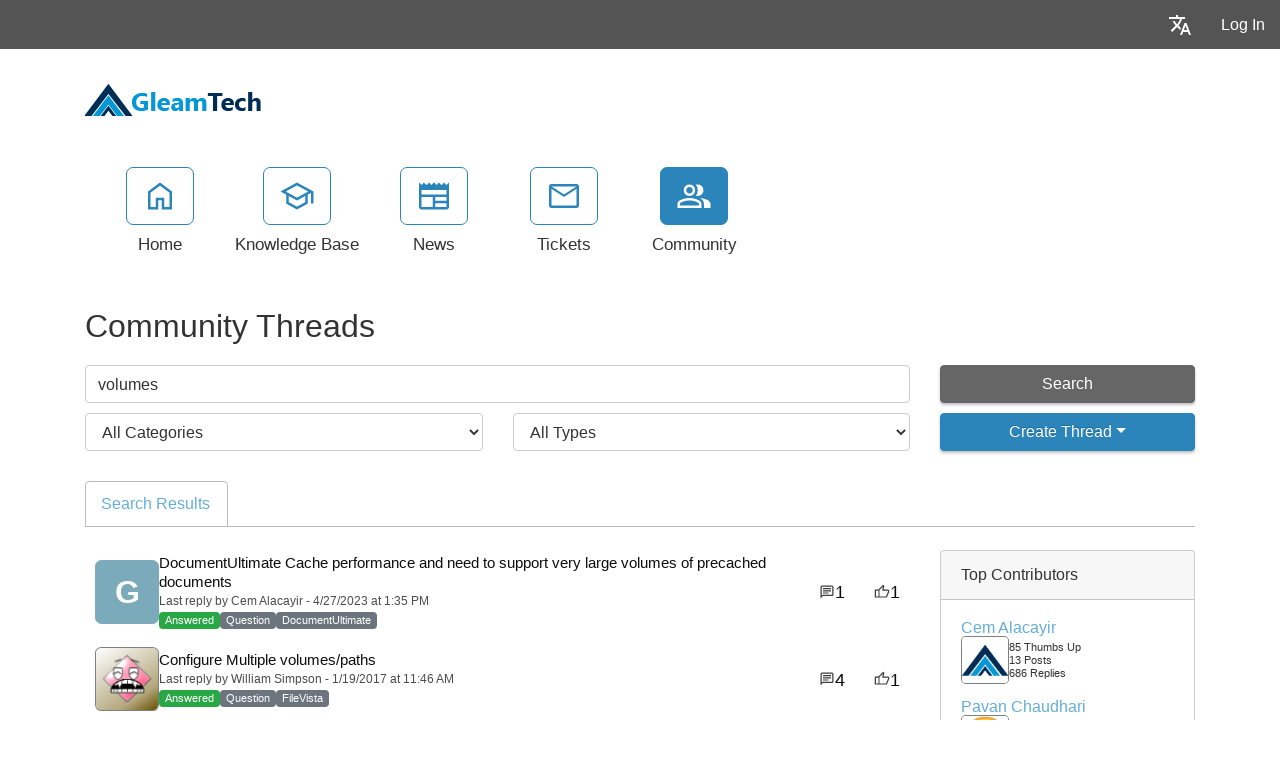

--- FILE ---
content_type: text/html; charset=utf-8
request_url: https://support.gleamtech.com/community/search.aspx?searchString=volumes&sortBy=0
body_size: 51413
content:
<!-- Copyright (c) SmarterTools Inc.  All rights reserved.  https://www.smartertools.com/ -->


<!DOCTYPE html>
<html class="smartertrack-portal">
<head>
                <meta name='viewport' content='width=device-width, initial-scale=1.0' />
                <meta name='format-detection' content='telephone=no' />
            <meta charset="utf-8" /><meta name="viewport" content="width=device-width, initial-scale=1" /><title>
	Community Threads - GleamTech
</title>
<link rel='shortcut icon' id='FavIcon' href='/smartertrack.ico' type='image/x-icon' />
<link rel='icon' id='FavIcon' href='/smartertrack.ico' type='image/ico' />
<meta name='robots' content='noindex, nofollow'>
<link rel='preload' as='font' href='/resources/fonts/Roboto.woff2' type='font/woff2' crossorigin='anonymous'>
<link type='text/css' rel='stylesheet' href='/dist/css/dropzone.css'>
<style type='text/css'>
	@-webkit-viewport { width: device-width; } @-moz-viewport { width: device-width; }
	ms-viewport { width: device-width; } o-viewport { width: device-width; } viewport { width: device-width; }
</style>
<link id='stylesheetportal' rel='stylesheet' href='/resources/css/portal-ltr-v-100.0.9448.23590.8de54f44551caa5.min.css'>
<style type='text/css'>
                    .smartertrack-portal {
                        --portal-bg: #ffffff;
                        --portal-borders: #00000032;
                        --portal-fg: #333333;
                        --portal-header-bg: #00000008;
                        --portal-link-color: #64aed9;
                        --portal-link-color-hover: #A1CEE8;
                        --c-buttonTextColor: #ffffff;
                        --c-buttonTextColorDark06: #F7F7F7;
                        --c-buttonTextColorDark15: #ECECEC;
                        --c-cbDark30: #CCCCCC;
                        --c-cbDisabled: #F2F2F2;
                        --c-cbHover: #CCCCCC;
                        --c-cookiePrimaryColor: #237afc;
                        --c-cookieSecondaryColor: #ffffff;
                        --c-fontDark20: #0D0D0D;
                        --c-fontDisabled: #0D0D0D;
                        --c-fontLight20: #4C4C4C;
                        --c-navBarButtonDark15: #3B3B3B;
                        --c-navBarButtonDark20: #2E2E2E;
                        --c-navigationBackgroundColor: #545454;
                        --c-navigationText: #FFFFFF;
                        --c-primaryButtonColor: #2b85ba;
                        --c-primaryButtonDarkColor: #216791;
                        --c-primaryButtonLight10: #246F9B;
                        --c-primaryColor: #ffffff;
                        --c-primaryFg: #000;
                        --c-secondary: #bbbbbb;
                        --c-secondaryButtonColor: #666666;
                        --c-secondaryButtonDarkColor: #4C4C4C;
                        --c-secondaryButtonLightColor: #777777;
                    }
                </style>
<script>
                var exports = exports || { };
                document.VR = '/';
                window.VR = '/';
                window.appRoot = '/';
            </script>
<script src='/dist/js/jquery-with-underscore.min.js?v=100.0.9448.23590.8de54f445517c72'></script>
<script src='/dist/js/common.min.js?v=100.0.9448.23590.8de54f445517c72'></script>
<script>
	var pageProperties = []; pageProperties['VR'] = '/';
</script>
    
    <!-- Global site tag (gtag.js) - Google Analytics -->
    <script async src="https://www.googletagmanager.com/gtag/js?id=G-J4J0CRT2VQ"></script>
    <script>
        window.dataLayer = window.dataLayer || [];
        function gtag(){dataLayer.push(arguments);}

        gtag('consent', 'default', {
          'ad_storage': 'denied',
          'ad_user_data': 'denied',
          'ad_personalization': 'denied',
          'analytics_storage': 'denied'
        });

        gtag('js', new Date());

        //Google tag (GA4 and Ads combined)
        gtag('config', 'G-J4J0CRT2VQ', {
            cookie_flags: 'SameSite=None;Secure',
            linker: { 
                'url_position': 'fragment'
            }
        });

        window.addEventListener("load", function() {
            gtag('consent', 'update', {
                'ad_storage': 'granted',
                'ad_user_data': 'granted',
                'ad_personalization': 'granted',
                'analytics_storage': 'granted'
            });
        });
    </script>

<style type='text/css'>div.date-badge>div:first-child { background-color: #F1F1F1 !important; }
div.date-badge>div:last-child { border-top-color: #F1F1F1 !important; }</style>
<link rel='canonical' href='/community/search.aspx?searchString=volumes&sortBy=0' /><meta http-equiv="cache-control" content="no-cache"><meta http-equiv="pragma" content="no-cache"><meta name="description" content="Community Threads, All Types" /></head>

<body class=" ltr" dir="ltr">
    <form action="/community/search.aspx" enctype="" id="aspnetForm" method="post" name="aspnetForm" target="" autocomplete="off">
<div>
<input type="hidden" name="__EVENTTARGET" id="__EVENTTARGET" value="" />
<input type="hidden" name="__EVENTARGUMENT" id="__EVENTARGUMENT" value="" />
<input type="hidden" name="__LASTFOCUS" id="__LASTFOCUS" value="" />
<input type="hidden" name="__VIEWSTATE" id="__VIEWSTATE" value="/pnYgEoFxLdBGS2t4LrSy/IYCKkqzw5RplxFF8Vlycsm46M6lJxrmTNbaPzt6fdc/MbQ9Py9RzqKfy6UfwuZvl3raNb2aKRT7PaT5zNEojeYldQ7RpG4hVXHDNIcFlkZNsxxgfH+RmEsXwHSUGrklPFREfl1avv92D7vZW7ZupQD1HfoeB9tiauufQ408l39SNQLchzLMILDboijvfJBsOe460+QHqlXEYrKlNlK1q/n2sGJM4eVr7S1G0bQ9P0nISoubkkL+p2mUGI3isLzxRPMsHuM7F91kPaHfSWCrBvCn0MwbWJh16Pb8wriqNViUqyNLm0eBrz3RM6AMsOVbWtgRAY0nWG5a5DeuDLsd1xYhRH74qldEMhkyFeK/F+eYc+ANfSa7qt1Bq/btS/LlsXEZPMHIOzr4q9xh8f236mHVaU4zjG5IKbVrUyUGHpaVp7y3UreJX1YtUagtyac2bD+AQASRKAMcFIIlQJfeYQm6JQvxpgGpr3foivvKNAfh6R8l94wcpbD9OP4a/drW5G4mikwajlx2rclwiUbfUVEqmeXg/LU+djeBHV9DlN4buDD61Cc5zhS4xqhpQDM9+wILmLeU0jNws/cdATowHWBlr+26UoCBCyHaEc6O9dPWHDZ6wOh84OtuG8u8dHGi4OVyAxN5pzQ7H/aICUiLsX4KkjY20NhE657o3pnkYVEbKxDUYtX2xOh3h8mKdBptKrH5rO2DmlnOxNInjBmCPSda7PxbODgot/z042hMLdWCk/pvhZvx4ANe2Dq6S6k1oHeY/Hqray3Hfnf3fLMRnUQll5d8oz5RnaxPZbHjdYkFU30w2rz+wtdlIvZtG2v0reLQ1HJkUNQV2MLVS2d3R3udy2V4jYpbviPoUp/jKcKDmCXFbKzeSijae+ClT6VVJo1BRPQwSCHincxUgmEWnV9j8Ak1U1+1huD5qJqukxQ9PMFOz9edzklKyt7mHia4ALYeQpI7oXvzE6i2edLp4m/9aps9VPHEKtBngaKA9GCy+CZ1aik8vFbNUbQ4bA45pqKDjPIUJzGvYQFhTMaO/3EqJkxl2RjIZ6HtRIqqCywAUsjWDDNchlDuMAw6FlTaqobsod2u7xQkR0KheCWgv1iQKljGY4cHZddApwU8Fg1S7Abs7V9Wc3CHEWqsPXzORnPeaiArC0Xp0Azqrdm/5xqsWgNA+Z0suc1k+p9LQFZGTwVcFp30G69OKGJKj9rJKWj8n6vHCQtX0U9Of+wF9lRdRNRAcWdYZAmBEOF1frpSMHR2NjufNQDO6cijxyn4hYbiQQUGH/NRlyLoX3FDxXMifYQrMdqJNFuHE63BKJmM3zURnLoP5KhZq+sOM4g9Bm/j56h+oN5rpn/ym+8X+oEUPUYbc5LDcyPeixhYPbPsTcWWoaC1ZIbFbI1PNCbnK+qa0GamgaluFfGkL3lyfnVPHBSa5y3whE1mAB2saXNNABllRvOkamqXPd98Uwm4pXwYcTJsS+hNI7bYK91CgZlXkaTVVQJmZ/eWJw9RRTGf1MXfxxICQUlS0DsQMZvXTFmwnX+8OR9+JkTqbHTFb7jzi97QVSmpXlb4PWJKz9SBDQTCW1cT/HKBJRm0JKLY57Nmv8vPkCA2VTabZaZ1lusBalq/pKuYcX6uO7y/K4CMJlLk4Cbe3DQRINY+u/GPKL7PsjIniE0SsxFJQXVWbYOAteJdF+LSsMGaH74xNu32ZlH1NKDouoTWwo3DruvgUB+mJ7+WzBb8HYIG+THIdDyzMhVTm5tyJwjn2pzdBLA1SWUTPmBYHV58GDN+bBR1ZMTr3/r1d6v8/[base64]/v+hcvxxxWkMit+qKfFLPBcpiPKape6im2EoXOUJN9ZHYdluJxVGG0ixuHIbiTNEzTQe0WlxUQyOQW4Ch9Uo1baJHs1Y7VzJiZeYTZZnVRNa7tFDwDSzvyFtAvaiirjo5vtClpy2uK7VUDCSvww45xwjnj50eNQy7FgnLKPv28Rz675J1y4mzDLXnL29MayJnef/co+qVJnJwE6f0f7tNL8INZJF9wi0i7mf50nPvyIT4tcuUUMFKTkEOj+Co=" />
</div>

<script type="text/javascript">
//<![CDATA[
var theForm = document.forms['aspnetForm'];
if (!theForm) {
    theForm = document.aspnetForm;
}
function __doPostBack(eventTarget, eventArgument) {
    if (!theForm.onsubmit || (theForm.onsubmit() != false)) {
        theForm.__EVENTTARGET.value = eventTarget;
        theForm.__EVENTARGUMENT.value = eventArgument;
        theForm.submit();
    }
}
//]]>
</script>



<script src="/ScriptResource.axd?d=[base64]" type="text/javascript"></script>
<div>

	<input type="hidden" name="__VIEWSTATEGENERATOR" id="__VIEWSTATEGENERATOR" value="8EC83A5C" />
	<input type="hidden" name="__VIEWSTATEENCRYPTED" id="__VIEWSTATEENCRYPTED" value="" />
</div>
        <script type="text/javascript">
//<![CDATA[
Sys.WebForms.PageRequestManager._initialize('ctl00$ScriptManager1', 'aspnetForm', ['fctl00$MPH$UpdatePanel1','','tctl00$MPH$ctl01',''], ['ctl00$MPH$btnAutoSearch',''], [], 90, 'ctl00');
//]]>
</script>


        <div id="chattab"></div>

        <div id="wrap" class="portalwrap">
            
                <div id='masterUserBar' class='master-user-bar'>
                    
                    <div class='item btn-group'><a href='#' role='button' data-toggle='dropdown' data-target='#' class='userbar-button translate-button' draggable='false'><svg xmlns="http://www.w3.org/2000/svg" viewBox="0 0 24 24" fill="#FFFFFF" alt="Translate"><path d="M0 0h24v24H0V0z" fill="none"></path><path d="M12.87 15.07l-2.54-2.51.03-.03c1.74-1.94 2.98-4.17 3.71-6.53H17V4h-7V2H8v2H1v1.99h11.17C11.5 7.92 10.44 9.75 9 11.35 8.07 10.32 7.3 9.19 6.69 8h-2c.73 1.63 1.73 3.17 2.98 4.56l-5.09 5.02L4 19l5-5 3.11 3.11.76-2.04zM18.5 10h-2L12 22h2l1.12-3h4.75L21 22h2l-4.5-12zm-2.62 7l1.62-4.33L19.12 17h-3.24z"></path></svg></a><ul class='dropdown-menu dropdown-menu-right language-menu' role='menu'>
                    <li><a href='#' class='lang' data-locale='ar' draggable='false'>
                        <span>Arabic</span>
                        <span>العربية</span>
                    </a></li>
                    <li><a href='#' class='lang' data-locale='zh-cn' draggable='false'>
                        <span>Chinese (Simplified, Mainland China)</span>
                        <span>中文</span>
                    </a></li>
                    <li><a href='#' class='lang' data-locale='zh-tw' draggable='false'>
                        <span>Chinese (Traditional, Taiwan)</span>
                        <span>中文</span>
                    </a></li>
                    <li><a href='#' class='lang' data-locale='hr' draggable='false'>
                        <span>Croatian</span>
                        <span>hrvatski</span>
                    </a></li>
                    <li><a href='#' class='lang' data-locale='cs' draggable='false'>
                        <span>Czech</span>
                        <span>čeština</span>
                    </a></li>
                    <li><a href='#' class='lang' data-locale='nl' draggable='false'>
                        <span>Dutch</span>
                        <span>Nederlands</span>
                    </a></li>
                    <li><a href='#' class='lang' data-locale='en' draggable='false'>
                        <span>English</span>
                        <span>English</span>
                    </a></li>
                    <li><a href='#' class='lang' data-locale='en-gb' draggable='false'>
                        <span>English (United Kingdom)</span>
                        <span>English </span>
                    </a></li>
                    <li><a href='#' class='lang' data-locale='fr' draggable='false'>
                        <span>French</span>
                        <span>français</span>
                    </a></li>
                    <li><a href='#' class='lang' data-locale='fr-ca' draggable='false'>
                        <span>French (Canada)</span>
                        <span>français </span>
                    </a></li>
                    <li><a href='#' class='lang' data-locale='de' draggable='false'>
                        <span>German</span>
                        <span>Deutsch</span>
                    </a></li>
                    <li><a href='#' class='lang' data-locale='he' draggable='false'>
                        <span>Hebrew</span>
                        <span>עברית</span>
                    </a></li>
                    <li><a href='#' class='lang' data-locale='hu' draggable='false'>
                        <span>Hungarian</span>
                        <span>magyar</span>
                    </a></li>
                    <li><a href='#' class='lang' data-locale='it' draggable='false'>
                        <span>Italian</span>
                        <span>italiano</span>
                    </a></li>
                    <li><a href='#' class='lang' data-locale='fa' draggable='false'>
                        <span>Persian</span>
                        <span>فارسی</span>
                    </a></li>
                    <li><a href='#' class='lang' data-locale='fa-ir' draggable='false'>
                        <span>Persian (Iran)</span>
                        <span>فارسی </span>
                    </a></li>
                    <li><a href='#' class='lang' data-locale='pl' draggable='false'>
                        <span>Polish</span>
                        <span>polski</span>
                    </a></li>
                    <li><a href='#' class='lang' data-locale='pt-br' draggable='false'>
                        <span>Portuguese (Brazil)</span>
                        <span>português </span>
                    </a></li>
                    <li><a href='#' class='lang' data-locale='ru' draggable='false'>
                        <span>Russian</span>
                        <span>русский</span>
                    </a></li>
                    <li><a href='#' class='lang' data-locale='es' draggable='false'>
                        <span>Spanish</span>
                        <span>español</span>
                    </a></li>
                    <li><a href='#' class='lang' data-locale='th' draggable='false'>
                        <span>Thai</span>
                        <span>ไทย</span>
                    </a></li></ul></div>
                    <div class='item'><a role='button' href='#loginModal' class='userbar-button login-button' draggable='false' data-toggle='modal'>Log In</a></div>
                    
                </div>

            
                <header class='MasterHeader'>
                    <div class='container'>
                        <div class='logo'>
                    <a href="https://www.gleamtech.com" 
                        title="GleamTech" 
                        target='_blank' 
                        rel='noopener noreferrer'>
                        <img src="/AvatarHandler.ashx?logoid=49602&key=1503553805" alt="GleamTech" />
                    </a></div>
                    </div>
                </header>
            

            
<!-- TopNavigationBar -->
<div class='top-nav-wrapper container'>
<div class='top-navigation-bar'>
<ul>
<li><a href='/Main/' class=''><svg xmlns="http://www.w3.org/2000/svg" viewBox="0 -960 960 960" fill="#444444"><path d="M226.67-186.67h140v-246.66h226.66v246.66h140v-380L480-756.67l-253.33 190v380ZM160-120v-480l320-240 320 240v480H526.67v-246.67h-93.34V-120H160Zm320-352Z"/></svg><div class='text-label'>Home</div></a></li>
<li><a href='/kb/root.aspx' class=''><svg xmlns="http://www.w3.org/2000/svg" viewBox="0 -960 960 960" fill="#444444"><path d="M479.33-120 192.67-276.67v-240L40-600l439.33-240L920-600v318h-66.67v-280L766-516.67v240L479.33-120Zm0-316 301.34-164-301.34-162-300 162 300 164Zm0 240.33 220-120.66v-162.34L479.33-360l-220-120v163.67l220 120.66ZM480-436Zm-.67 79.33Zm0 0Z"/></svg><div class='text-label'>Knowledge Base</div></a></li>
<li><a href='/news/root.aspx' class=''><svg xmlns="http://www.w3.org/2000/svg" viewBox="0 -960 960 960" fill="#444444"><path d="M146.67-120q-27.5 0-47.09-19.58Q80-159.17 80-186.67V-840l67 67 66-67 67 67 67-67 66 67 67-67 67 67 66-67 67 67 67-67 66 67 67-67v653.33q0 27.5-19.58 47.09Q840.83-120 813.33-120H146.67Zm0-66.67h300v-266.66h-300v266.66Zm366.66 0h300v-100h-300v100Zm0-166.66h300v-100h-300v100ZM146.67-520h666.66v-120H146.67v120Z"/></svg><div class='text-label'>News</div></a></li>
<li><a href='/Main/frmTickets.aspx' class=''><svg xmlns="http://www.w3.org/2000/svg" viewBox="0 -960 960 960" fill="#444444"><path d="M146.67-160q-27 0-46.84-19.83Q80-199.67 80-226.67v-506.66q0-27 19.83-46.84Q119.67-800 146.67-800h666.66q27 0 46.84 19.83Q880-760.33 880-733.33v506.66q0 27-19.83 46.84Q840.33-160 813.33-160H146.67ZM480-454.67 146.67-670v443.33h666.66V-670L480-454.67Zm0-66.66 330.67-212H150l330 212ZM146.67-670v-63.33V-226.67-670Z"/></svg><div class='text-label'>Tickets</div></a></li>
<li><a href='/community/search.aspx?sortBy=0' class='selected'><svg xmlns="http://www.w3.org/2000/svg" viewBox="0 -960 960 960" fill="#444444"><path d="M38.67-160v-100q0-34.67 17.83-63.17T105.33-366q69.34-31.67 129.67-46.17 60.33-14.5 123.67-14.5 63.33 0 123.33 14.5T611.33-366q31 14.33 49.17 42.83T678.67-260v100h-640Zm706.66 0v-102.67q0-56.66-29.5-97.16t-79.16-66.84q63 7.34 118.66 22.5 55.67 15.17 94 35.5 34 19.34 53 46.17 19 26.83 19 59.83V-160h-176ZM358.67-480.67q-66 0-109.67-43.66Q205.33-568 205.33-634T249-743.67q43.67-43.66 109.67-43.66t109.66 43.66Q512-700 512-634t-43.67 109.67q-43.66 43.66-109.66 43.66ZM732-634q0 66-43.67 109.67-43.66 43.66-109.66 43.66-11 0-25.67-1.83-14.67-1.83-25.67-5.5 25-27.33 38.17-64.67Q578.67-590 578.67-634t-13.17-80q-13.17-36-38.17-66 12-3.67 25.67-5.5 13.67-1.83 25.67-1.83 66 0 109.66 43.66Q732-700 732-634ZM105.33-226.67H612V-260q0-14.33-8.17-27.33-8.16-13-20.5-18.67-66-30.33-117-42.17-51-11.83-107.66-11.83-56.67 0-108 11.83-51.34 11.84-117.34 42.17-12.33 5.67-20.16 18.67-7.84 13-7.84 27.33v33.33Zm253.34-320.66q37 0 61.83-24.84Q445.33-597 445.33-634t-24.83-61.83q-24.83-24.84-61.83-24.84t-61.84 24.84Q272-671 272-634t24.83 61.83q24.84 24.84 61.84 24.84Zm0 320.66Zm0-407.33Z"/></svg><div class='text-label'>Community</div></a></li>
</ul>
</div>
</div>

            
            
    <input type="hidden" name="ctl00$MPH$SortByHF" id="ctl00_MPH_SortByHF" value="0" />
    <input type="hidden" name="ctl00$MPH$threadTypeHF" id="ctl00_MPH_threadTypeHF" />
    <input type="hidden" name="ctl00$MPH$threadStatusHF" id="ctl00_MPH_threadStatusHF" />
    <input type="hidden" name="ctl00$MPH$threadTypeValue" id="threadTypeValue" />
    <div class="band">
        <div class='container'>
            <h1 id="ctl00_MPH_ThreadTitle">Community Threads</h1>
            <div class="row">
                <div class="col-md-12">
                    
                </div>
            </div>
            <div id="ctl00_MPH_contents">
                <div class="row-communitysearch">
                    <div class="row">
                        <div class='col-md-9 col-lg-9'>
                            <input name="ctl00$MPH$SearchBox" type="text" value="volumes" id="SearchBox" class="form-control" placeholder="Enter Search Criteria..." />
                        </div>
                        <input type="submit" name="ctl00$MPH$btnAutoSearch" value="" id="ctl00_MPH_btnAutoSearch" style="display: none;" />
                        <div class='col-md-3 col-lg-3'>
                            <div>
                                <button onclick="__doPostBack('ctl00$MPH$searchButton','')" id="searchButton" class="btn btn-secondary search-btn" type="button" style="display: block; width: 100%;">Search</button>
                            </div>

                        </div>
                    </div>
                    <div class="row">
                        <div class="col-md-9 col-lg-9" style="padding-left: 0; padding-right: 0; display: flex;">
                            <div id="ctl00_MPH_categoryDiv" class="col-md-6 col-lg-6 CategoryPanel" style="margin-top: 10px;">
                                <select name="ctl00$MPH$CategoryDD" onchange="javascript:setTimeout(&#39;__doPostBack(\&#39;ctl00$MPH$CategoryDD\&#39;,\&#39;\&#39;)&#39;, 0)" id="ctl00_MPH_CategoryDD" class="form-control">
	<option selected="selected" value="All Categories">All Categories</option>
	<option value="1">FileVista</option>
	<option value="2">FileUltimate</option>
	<option value="27">DocumentUltimate</option>
	<option value="20">ImageUltimate</option>
	<option value="28">VideoUltimate</option>
	<option value="3">General Discussion</option>

</select>
                            </div>
                            <div class="col-md-6 col-lg-6 CategoryPanel" style="margin-top: 10px;">
                                <select name="ctl00$MPH$TypeAndStatusPanel1" onchange="javascript:setTimeout(&#39;__doPostBack(\&#39;ctl00$MPH$TypeAndStatusPanel1\&#39;,\&#39;\&#39;)&#39;, 0)" id="ctl00_MPH_TypeAndStatusPanel1" class="form-control">
	<option selected="selected" value="0">All Types</option>
	<optgroup label="Ideas">
	<option value="2">All Ideas</option>
	<option value="101">Proposed</option>
	<option value="102">Under Consideration</option>
	<option value="103">Planned</option>
	<option value="104">In Progress</option>
	<option value="105">Declined</option>
	<option value="106">Completed</option>
	</optgroup><optgroup label="Problems">
	<option value="1">All Problems</option>
	<option value="201">Submitted</option>
	<option value="202">Known</option>
	<option value="203">Not A Problem</option>
	<option value="204">Being Fixed</option>
	<option value="205">Resolved</option>
	</optgroup><optgroup label="Questions">
	<option value="3">All Questions</option>
	<option value="301">Unanswered</option>
	<option value="302">Answered</option>
	</optgroup><optgroup label="Announcements">
	<option value="4">All Announcements</option>
	</optgroup>
</select>
                            </div>
                        </div>
                        <div class="col-md-3 col-lg-3 CategoryPanel" style="margin-top: 10px;">
                            
                            <div id="ctl00_MPH_CreateThreadPanel" class="btn-group" style="width: 100%">
                                <button id="btnCreatePost" type="button" class="btn btn-primary  dropdown-toggle" style="display: block; width: 100%;" text="Create New Thread" data-toggle="" onclick="showLoginModal(&#39;True&#39;)">Create Thread</button>
                                <ul class="dropdown-menu" role="menu" id="threadTypeMenuDropdown" style="width: 100%;">
                                    
                                </ul>
                            </div>
                        </div>
                    </div>
                </div>

                <div class='row-communitysearchresults'>
                    <div id="ctl00_MPH_UpdatePanel1">
	
                            <div id="ctl00_MPH_ThreadSearch">
		<ul id='ctl00_MPH_ThreadSearch' class='nav nav-tabs nav-pad-top nav-pad-bottom'>
		<li class='active'><a href='#' id='tab_Search Results' runat='server' class='nav-link' onclick="DoTabChange('','0','/','','');" ><span class='tab-name'>Search Results</span></a></li></ul>
		<div class='row'><div class='community-thread-list col-md-9'><div class='row'><a class='community-thread col-lg-12 ' href='/community/a6703/documentultimate-cache-performance-and-need-to-support-very-large-volumes-of-precached-documents.aspx' >
				<div class='image'><div class='st-monogram monogram-color-25'>G</div></div>
				<div class='summary-data'>
					<span class='subject'>DocumentUltimate Cache performance and need to support very large volumes of precached documents</span> 
					<span class='postinfo'>Last reply by Cem Alacayir - 4/27/2023 at 1:35 PM</span>
					<span class='summary'><span class='badge badge-status badge-success'>Answered</span> <span class='badge badge-status badge-secondary'>Question</span> <span class='badge badge-status badge-secondary'>DocumentUltimate</span>  </span>
				</div><div class='replies' id='True'><svg xmlns="http://www.w3.org/2000/svg" viewBox="0 -960 960 960" fill="#444"><path d="M240-384h336v-72H240v72Zm0-132h480v-72H240v72Zm0-132h480v-72H240v72ZM96-96v-696q0-29.7 21.15-50.85Q138.3-864 168-864h624q29.7 0 50.85 21.15Q864-821.7 864-792v480q0 29.7-21.15 50.85Q821.7-240 792-240H240L96-96Zm114-216h582v-480H168v522l42-42Zm-42 0v-480 480Z"/></svg><span>1</span></div><div class='score'><svg xmlns="http://www.w3.org/2000/svg" viewBox="0 -960 960 960" fill="#444"><path d="M720-144H264v-480l288-288 32 22q17 12 26 30.5t5 38.5l-1 5-38 192h264q30 0 51 21t21 51v57q0 8-1.5 14.5T906-467L786.93-187.8Q778-168 760-156t-40 12Zm-384-72h384l120-279v-57H488l49-243-201 201v378Zm0-378v378-378Zm-72-30v72H120v336h144v72H48v-480h216Z"/></svg><span>1</span></div></a></div><div class='row'><a class='community-thread col-lg-12 ' href='/community/a5127/configure-multiple-volumes-paths.aspx' >
				<div class='image'><img class='st-avatar' src='https://www.gravatar.com/avatar/f02e90fafddc7545037a839d276313ec68d1148d455db1a35ebcca8262886409?s=64&d=wavatar&r=PG&f=1' /></div>
				<div class='summary-data'>
					<span class='subject'>Configure Multiple volumes&#x2F;paths</span> 
					<span class='postinfo'>Last reply by William Simpson - 1/19/2017 at 11:46 AM</span>
					<span class='summary'><span class='badge badge-status badge-success'>Answered</span> <span class='badge badge-status badge-secondary'>Question</span> <span class='badge badge-status badge-secondary'>FileVista</span>  </span>
				</div><div class='replies' id='True'><svg xmlns="http://www.w3.org/2000/svg" viewBox="0 -960 960 960" fill="#444"><path d="M240-384h336v-72H240v72Zm0-132h480v-72H240v72Zm0-132h480v-72H240v72ZM96-96v-696q0-29.7 21.15-50.85Q138.3-864 168-864h624q29.7 0 50.85 21.15Q864-821.7 864-792v480q0 29.7-21.15 50.85Q821.7-240 792-240H240L96-96Zm114-216h582v-480H168v522l42-42Zm-42 0v-480 480Z"/></svg><span>4</span></div><div class='score'><svg xmlns="http://www.w3.org/2000/svg" viewBox="0 -960 960 960" fill="#444"><path d="M720-144H264v-480l288-288 32 22q17 12 26 30.5t5 38.5l-1 5-38 192h264q30 0 51 21t21 51v57q0 8-1.5 14.5T906-467L786.93-187.8Q778-168 760-156t-40 12Zm-384-72h384l120-279v-57H488l49-243-201 201v378Zm0-378v378-378Zm-72-30v72H120v336h144v72H48v-480h216Z"/></svg><span>1</span></div></a></div></div>
                <div class='col-md-3 community-thread-contributors-container' style='padding-right:0px'>
                    <div class='community-thread-contributors'>
                        <div class='card' style='margin-bottom: 10px;'>
                            <div class='card-header'>Top Contributors</div>
                            <div class='card-body'>
                <div class='contributor'>
                    <a class='name' href='/community/p3/cem-alacayir.aspx' rel='nofollow'>Cem Alacayir</a>
                    <div class='details'>
                        <a href='/community/p3/cem-alacayir.aspx' style='cursor: pointer;' rel='nofollow'>
                            <img class='st-avatar' src='/AvatarHandler.ashx?userid=3&r=56934' />
                        </a>
                        <div class='stats'>
                            <div>85 Thumbs Up</div>
                            <div>13 Posts</div>
                            <div>686 Replies</div>
                        </div>
                    </div>
                </div>
            
                <div class='contributor'>
                    <a class='name' href='/community/p12664/pavan-chaudhari.aspx' rel='nofollow'>Pavan Chaudhari</a>
                    <div class='details'>
                        <a href='/community/p12664/pavan-chaudhari.aspx' style='cursor: pointer;' rel='nofollow'>
                            <img class='st-avatar' src='/AvatarHandler.ashx?userid=12664&r=55549' />
                        </a>
                        <div class='stats'>
                            <div>16 Thumbs Up</div>
                            <div>8 Posts</div>
                            <div>8 Replies</div>
                        </div>
                    </div>
                </div>
            
                <div class='contributor'>
                    <a class='name' href='/community/p10257/robert-madrian.aspx' rel='nofollow'>Robert Madrian</a>
                    <div class='details'>
                        <a href='/community/p10257/robert-madrian.aspx' style='cursor: pointer;' rel='nofollow'>
                            <div class='st-monogram monogram-color-2'>R</div>
                        </a>
                        <div class='stats'>
                            <div>12 Thumbs Up</div>
                            <div>10 Posts</div>
                            <div>22 Replies</div>
                        </div>
                    </div>
                </div>
            
                <div class='contributor'>
                    <a class='name' href='/community/p11316/prasad-kulkarni.aspx' rel='nofollow'>Prasad Kulkarni</a>
                    <div class='details'>
                        <a href='/community/p11316/prasad-kulkarni.aspx' style='cursor: pointer;' rel='nofollow'>
                            <div class='st-monogram monogram-color-12'>P</div>
                        </a>
                        <div class='stats'>
                            <div>11 Thumbs Up</div>
                            <div>11 Posts</div>
                            <div>1 Reply</div>
                        </div>
                    </div>
                </div>
            
                <div class='contributor'>
                    <a class='name' href='/community/p12875/rhett-cawood.aspx' rel='nofollow'>Rhett Cawood</a>
                    <div class='details'>
                        <a href='/community/p12875/rhett-cawood.aspx' style='cursor: pointer;' rel='nofollow'>
                            <img class='st-avatar' src='/AvatarHandler.ashx?userid=12875&r=57545' />
                        </a>
                        <div class='stats'>
                            <div>11 Thumbs Up</div>
                            <div>11 Posts</div>
                            <div>11 Replies</div>
                        </div>
                    </div>
                </div>
            </div>
                        </div>
                        <div class='card' style='margin-bottom: 10px;'>
                            <div class='card-header'>Recent Contributors</div>
                            <div class='card-body'>
                <div class='contributor'>
                    <a class='name' href='/community/p3/cem-alacayir.aspx' rel='nofollow'>Cem Alacayir</a>
                    <div class='details'>
                        <a href='/community/p3/cem-alacayir.aspx' style='cursor: pointer;' rel='nofollow'>
                            <img class='st-avatar' src='/AvatarHandler.ashx?userid=3&r=56934' />
                        </a>
                        <div class='stats'>
                            <div>85 Thumbs Up</div>
                            <div>13 Posts</div>
                            <div>686 Replies</div>
                        </div>
                    </div>
                </div>
            
                <div class='contributor'>
                    <a class='name' href='/community/p16474/ben.aspx' rel='nofollow'>Ben</a>
                    <div class='details'>
                        <a href='/community/p16474/ben.aspx' style='cursor: pointer;' rel='nofollow'>
                            <div class='st-monogram monogram-color-17'>B</div>
                        </a>
                        <div class='stats'>
                            <div>1 Thumb Up</div>
                            <div>1 Post</div>
                            <div>1 Reply</div>
                        </div>
                    </div>
                </div>
            
                <div class='contributor'>
                    <a class='name' href='/community/p16421/varian.aspx' rel='nofollow'>Varian</a>
                    <div class='details'>
                        <a href='/community/p16421/varian.aspx' style='cursor: pointer;' rel='nofollow'>
                            <div class='st-monogram monogram-color-11'>V</div>
                        </a>
                        <div class='stats'>
                            <div>8 Thumbs Up</div>
                            <div>3 Posts</div>
                            <div>6 Replies</div>
                        </div>
                    </div>
                </div>
            
                <div class='contributor'>
                    <a class='name' href='/community/p16456/neil-mcdonald.aspx' rel='nofollow'>Neil McDonald</a>
                    <div class='details'>
                        <a href='/community/p16456/neil-mcdonald.aspx' style='cursor: pointer;' rel='nofollow'>
                            <div class='st-monogram monogram-color-24'>N</div>
                        </a>
                        <div class='stats'>
                            <div>4 Thumbs Up</div>
                            <div>3 Posts</div>
                            <div>3 Replies</div>
                        </div>
                    </div>
                </div>
            
                <div class='contributor'>
                    <a class='name' href='/community/p16461/daniel-molasy.aspx' rel='nofollow'>Daniel Molasy</a>
                    <div class='details'>
                        <a href='/community/p16461/daniel-molasy.aspx' style='cursor: pointer;' rel='nofollow'>
                            <div class='st-monogram monogram-color-2'>D</div>
                        </a>
                        <div class='stats'>
                            <div>1 Thumb Up</div>
                            <div>1 Post</div>
                            <div>1 Reply</div>
                        </div>
                    </div>
                </div>
            </div>
                        </div>
                    </div>
                </div>
            </div>
	</div>
                        
</div>
                </div>
                <div id="ctl00_MPH_ctl01">
	
                        <div class="row">
                            <div class='col-md-9'>
                                <div style="display:flex; align-items: center; justify-content: space-between; margin-top: 15px;">
                                    <div style="margin-inline-start: 10px;">
                                        
                                    </div>
                                    <div>
                                        
                                    </div>
                                </div>
                            </div>
                            <div class="col-md-3">
                            </div>
                        </div>
                    
</div>
            </div>
        </div>
    </div>

    <div class="modal fade" id="markAllAsReadConfirm" tabindex="-1" role="dialog" aria-labelledby="myModalLabel" aria-hidden="true">
        <div class="modal-dialog">
            <div class="modal-content">
                <div class="modal-header">
                    <h3 id="markAllAsReadConfirmTitle" class="modal-title">Mark all as read</h3>
                    <button type="button" class="close" data-dismiss="modal" aria-hidden="true">&times;</button>
                </div>
                <div class="modal-body">
                    <div class="form-horizontal" role="form">
                        <div class="form-group">
                            <span id="markAllAsReadConfirmText" class="col-lg-12">Are you sure you wish to mark all threads in the community as read?</span>
                        </div>
                    </div>
                </div>
                <div class="modal-footer">
                    <button type="button" class="btn btn-secondary" data-dismiss="modal">Cancel</button>
                    <button id="btnMarkAllAsReadConfirm" type="button" class="btn btn-primary" data-dismiss="modal">OK</button>
                </div>
            </div>
        </div>
    </div>

            <div id="push"></div>
        </div>
        
                <footer>
                    <div class='container'>
                        <div class='row'>
                            <div class='col-lg-10'>
                                
                                <p></p>
                                
                            </div>
                            <div class='col-lg-2'>
                                
                            </div>
                        </div>
                    </div>
                    <script>
                        disclaimerDomain='support.gleamtech.com';
                        disclaimerPath='/';
                    </script>
                </footer>
            


        
        <div id="ctl00_forgotPassModal" class="modal fade" tabindex="-1" role="dialog" aria-labelledby="forgotPassModalLabel" aria-hidden="true">
            <div class="modal-dialog">
                <div class="modal-content">
                    <div class="modal-header">
                        <h4 id="ctl00_forgotPassTitle" class="modal-title">Forgot Login</h4>
                        <button id="btnForgotPasswordX" type="button" class="close" data-dismiss="modal" aria-hidden="true" clientidmode="Static">&times;</button>
                    </div>
                    <div class="modal-body">
                        <div id="forgotPassMessage"></div>
                        <p id="ctl00_forgotPassInstructions"><p>Trouble logging in?  Simply enter your email address OR username in order to reset your password.</p><p>For faster and more reliable delivery, add <b>notify&#64;gleamtech.com</b> to your trusted senders list in your email software.</p></p>
                        <br />
                        <div class="form-horizontal" role="form">
                            <div class="form-group">
                                <label class="col-lg-3 col-form-label" for="EmailBox">
                                    Email Address</label>
                                <div class="col-lg-9">
                                    <div class="controls">
                                        <input name="ctl00$EmailBox" type="text" size="40" id="EmailBox" class="form-control" />
                                    </div>
                                </div>
                            </div>
                            <div class="form-group">
                                <label id="ctl00_CenterOr" style="width: 100%; text-align: center;">OR</label>
                            </div>
                            <div class="form-group">
                                <label class="col-lg-3 col-form-label" for="UserNameBox">
                                    Username</label>
                                <div class="col-lg-9">
                                    <div class="controls">
                                        <input name="ctl00$UserNameBox" type="text" size="40" id="UserNameBox" class="form-control" />
                                    </div>
                                </div>
                            </div>
                        </div>
                    </div>
                    <div class="modal-footer">
                        <button id="btnCancelForgotPassword" type="button" class="btn btn-secondary" data-dismiss="modal" clientidmode="Static">
                            Cancel</button>
                        <button type="button" class="btn btn-primary" data-dismiss="modal" id="sendResetEmail">
                            Send Reset Email</button>
                    </div>
                </div>
            </div>
        </div>

        
        <div id="loginModal" tabindex="-1" class="modal fade" role="dialog" aria-labelledby="loginModalLabel" aria-hidden="true">
	
            <div class='modal-dialog'>
                <div class='modal-content'>
                    <div class="modal-header">
                        <h4 id="loginModalLabel" class="modal-title">Please log in below</h4>
                        <button id="btnLoginX" type="button" class="close" data-dismiss="modal" aria-hidden="true" clientidmode="Static">&times;</button>
                    </div>
                    <div class="modal-body">
                        <div id="loginMessage"></div>
                        <div id="loginInfoMessage"></div>

                        <div class="form-horizontal" role="form">
                            <!-- LOGIN SECTION (Username/Password) - Initially visible -->
                            <div id="loginSection">
                                <div class="form-group">
                                    <label id="ctl00_lblUsername" class="col-3 col-form-label" for="loginUsername">Username</label>
                                    <div class="col-9">
                                        <input name="ctl00$loginUsername" type="text" id="loginUsername" class="form-control" autocomplete="username" placeholder="Username" />
                                    </div>
                                </div>
                                <div class="form-group">
                                    <label id="ctl00_lblPassword" class="col-3 col-form-label" for="loginPassword">Password</label>
                                    <div class="col-9">
                                        <input name="ctl00$loginPassword" type="password" id="loginPassword" class="form-control" autocomplete="current-password" placeholder="Password" />
                                    </div>
                                </div>
                                <div class="form-group">
                                    <div class="col-md-3"></div>
                                    <div class="col-md-9">
                                        <div class="checkbox">
                                            <label>
                                                <input type="checkbox" id="loginRememberMe">
                                                Remember Me
                                            </label>
                                        </div>
                                    </div>
                                </div>
                                <div class="form-group">
                                    <div class="col-md-3"></div>
                                    <div class="col-md-9">
                                        <a href="../MasterPages/#" id="ctl00_lnkForgotPassword" onclick="$(&#39;#loginModal&#39;).modal(&#39;hide&#39;); $(&#39;#ctl00_forgotPassModal&#39;).modal(&#39;show&#39;); return false;">Forgot your password?</a>
                                    </div>
                                </div>
                            </div>

                            <!-- TFA SECTION (Verification Code) - Initially hidden -->
                            <div id="tfaSection" style="display:none;">
                                <div class="form-group">
                                    <label id="ctl00_lblVerificationCode" class="col-3 col-form-label" for="tfaCode">Verification Code</label>
                                    <div class="col-9">
                                        <input type="text" id="tfaCode" class="form-control" clientidmode="Static" autocomplete="one-time-code" placeholder="" />
                                    </div>
                                </div>
                                <div class="form-group">
                                    <div class="col-md-3"></div>
                                    <div class="col-md-9">
                                        <p id="ctl00_tfaEmailMessage" style="display:none;">A code was sent to the recovery email address. Please provide the 6-digit code.</p>
                                        <p id="ctl00_tfaRFCMessage" style="display:none;">A code can be retrieved from your authentication app. Please provide the 6-digit code.</p>
                                        <p id="ctl00_tfaRecoverMessage" style="display:none;">An email was sent to your recovery email address. If you need further assistance, please contact your system admin.</p>
                                    </div>
                                </div>
                                <div class="form-group">
                                    <div class="col-md-3"></div>
                                    <div class="col-md-9" style="text-align: center;">
                                        <a href="#" id="lnkResendLoginCodePortal" style="display:none;">Resend Code</a>
                                        <a href="../MasterPages/#" id="ctl00_lnkCantAccessTFA" style="display:none;">Trouble with the code?</a>
                                    </div>
                                </div>
                            </div>
                        </div>
                    </div>
                    <div class="modal-footer">
                        <button id="btnBackLogin" class="btn btn-secondary CancelButton" aria-hidden="true" type="button" style="display:none;">Back</button>
                        <button id="btnCloseLogin" class="btn btn-secondary" data-dismiss="modal" aria-hidden="true" type="button">Close</button>
                        <button onclick="__doPostBack('ctl00$btnRegister','')" id="ctl00_btnRegister" class="btn btn-secondary" data-dismiss="modal" aria-hidden="true" type="button">Register</button>
                        <button id="loginSubmitButton" class="btn btn-primary noFadeDisabled">Log In</button>
                    </div>
                </div>
            </div>
        
</div>

        <!-- NOT LOGGED IN MODAL -->
        <div class="modal fade" id="notLoggedIn" tabindex="-1" role="dialog" aria-labelledby="myModalLabel" aria-hidden="true">
            <div class="modal-dialog">
                <div class="modal-content">
                    <div class="modal-header">
                        <h3 id="ctl00_notLoggedInTitle" class="modal-title">Not Logged In</h3>
                        <button type="button" class="close" data-dismiss="modal" aria-hidden="true">&times;</button>
                    </div>
                    <div class="modal-body">
                        <div class="form-horizontal" role="form">
                            <div class="form-group">
                                <span id="ctl00_notLoggedInText" class="col-lg-12 col-form-label" for="EmailBox">You must be logged in to perform this action.</span>
                            </div>
                        </div>
                    </div>
                    <div class="modal-footer">
                        <button type="button" class="btn btn-secondary" data-dismiss="modal">Ok</button>
                    </div>
                </div>
            </div>
        </div>

        
    <script>

        var alreadySearched = '';

        function DoTabChange(tagID, sortBy, origin, threadType, threadStatus) {
            let baseLoc = origin + "community/search.aspx";
            let searchString = $("#SearchBox").val();
            let type = $("#threadTypeValue")[0].value;

            baseLoc = baseLoc + "?sortBy=" + sortBy;

            if (searchString != "")
                baseLoc = baseLoc + "&searchString=" + searchString;
            if (tagID != '')
                baseLoc = baseLoc + "&tagID=" + tagID;
            if (type != "")
                baseLoc = baseLoc + "&typeOfSearch=" + type;
            if (threadType != '')
                baseLoc = baseLoc + "&threadType=" + threadType;
            if (threadStatus != '')
                baseLoc = baseLoc + "&threadStatus=" + threadStatus;

            window.location.href = baseLoc;
        }

        function showLoginModal(isloginenabled) {
            if (isloginenabled == "False")
                $("#notLoggedIn").modal("show");
            else {
                $('#loginInfoMessage')[0].innerHTML = "<div class='alert alert-info'>You must be logged in to perform this action.</div>";
                $("#loginModal").modal("show");
            }
            return false;
        }

        function markAllReadClicked(thisItem) {
            Portal.Community.Api.markAllRead()
                .then(function (result) {
                    $('a.community-thread').removeClass("community-thread-unread");
                    Notifications.success("All threads have been marked as read.");
                })
                .catch();
        }

        $(function () {

            alreadySearched = $('#SearchBox').val();
            if (alreadySearched)
                $('#SearchBox').focus().select();

            $('#SearchBox').keydown(function (event) {
                if (event.keyCode == 13) {
                    event.preventDefault();
                    $("#searchButton").click();
                    return false;
                }
            });

            $('#threadTypeMenuDropdown a').click(function () {
                let selectedItem = $(this).text();
                $('#threadTypeButton').html(selectedItem + ' <i class="toolsicon toolsicon-caret-down" style="margin-left: 8px"></i>');
                $('#threadTypeValue').val(selectedItem);
            });

            $("#btnMarkAllAsReadConfirm").click(function () { markAllReadClicked(this); });

            $(".clickable-thread").click(function () {
                window.document.location = $(this).data("href");
            });

        });

    </script>

        <script src="/dist/js/portal/portalcommon.min.js?v=100.0.9448.23590.8de54f445517c72"></script>
        <script src="/Scripts/jquery.signalR-2.4.3.min.js"></script>
        <script src="/signalr/hubs"></script>
        <script>
            var cookieEnabled = (navigator.cookieEnabled) ? true : false;
            if (typeof navigator.cookieEnabled == "undefined" && !cookieEnabled) {
                document.cookie = "testcookie";
                cookieEnabled = (document.cookie.indexOf("testcookie") != -1) ? true : false;
            }

            if (!cookieEnabled) {
                $('#loginMessage').html("<div class='alert alert-danger'><i class='toolsicon toolsicon-exclamation-triangle toolsicon-2x pull-left'></i>" + "Cookies Must Be Enabled To Log In" + "</div>");
            }

            $('#btnForgotPasswordX, #btnCancelForgotPassword').on('click',
                function () {
                    $('#forgotPassMessage').empty();
                });
            
            Notifications.initialize({
                defaultSuccessMessage: "The\x20action\x20completed\x20successfully\x2e",
                defaultFailureMessage: "An\x20Error\x20Has\x20Occurred\x2e",
            });
        </script>
        <script src='/dist/js/portal/frmThreads.js?v=100.0.9448.23590.8de54f445517c72'></script>
        

    

<script type="text/javascript">
//<![CDATA[
var tfaSmtpEnabled = false;//]]>
</script>
</form>
</body>
</html>
